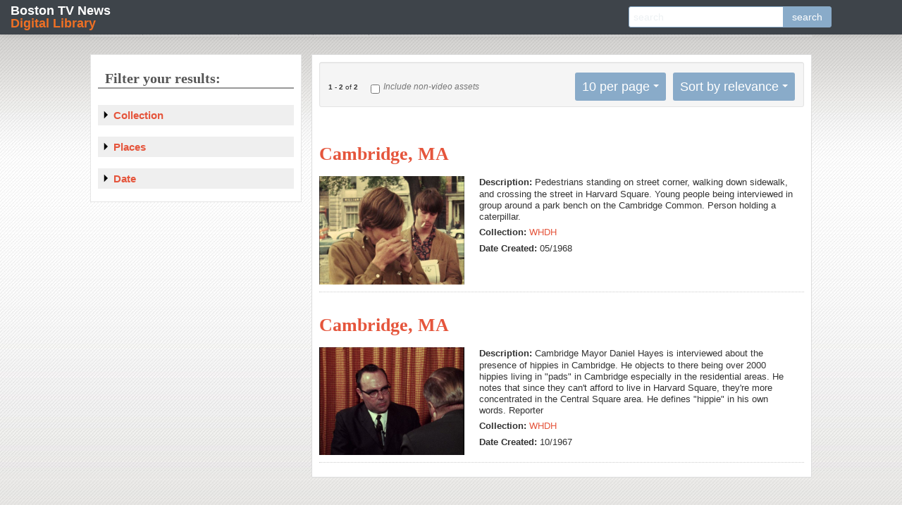

--- FILE ---
content_type: text/html; charset=utf-8
request_url: https://bostonlocaltv.org/catalog?f%5Baudio_duration_s%5D%5B%5D=00%3A02%3A17%3B00
body_size: 12415
content:
<html xmlns="http://www.w3.org/1999/xhtml">

  <head>

    <meta http-equiv="Content-Type" content="text/html; charset=utf-8" />

    <title>Boston TV News Digital Library Search Results</title>
    <link href="https://bostonlocaltv.org/catalog/opensearch.xml" title="Boston TV News Digital Library" type="application/opensearchdescription+xml" rel="search"/>
  <link href="/assets/favicon-754ca068be276fb0afa777bd1aa20225.ico" rel="shortcut icon" type="image/vnd.microsoft.icon" />
  <link href="/assets/bostonlocaltv-95ad1e6320b06012ab8bf012ceb2ab37.css" media="screen" rel="stylesheet" type="text/css" />
  
  <style type="text/css"></style>
<script src="/assets/application-cdfad9f89d5f486f80f02d14ef2a3bec.js" type="text/javascript"></script>
<script src="/assets/rails-174a268404d7a455ea5141cd612e768f.js" type="text/javascript"></script>
<!--[if IE]><script src="/assets/excanvas.min-2fc6d2fa1f3ed669346c4d64f9553755.js" type="text/javascript"></script><![endif]-->
<link href="/assets/video-js.min.css" rel="stylesheet">
  <meta content="authenticity_token" name="csrf-param" />
<meta content="oWPTXzsu+49wQAKqq2Eq9Ks5HRGAiQe1j6i/6tZ+Rm4=" name="csrf-token" />
      <meta content="2" name="totalResults" />
<meta content="0" name="startIndex" />
<meta content="10" name="itemsPerPage" />


   <!--[if IE 7]><link rel="stylesheet" href="/stylesheets/compiled/ie7.css" type="text/css" media="screen,projection" /><![endif]-->
   <!--[if IE 8]><link rel="stylesheet" href="/stylesheets/compiled/ie8.css" type="text/css" media="screen,projection" /><![endif]-->
   <!--[if IE 9]><link rel="stylesheet" href="/stylesheets/compiled/ie9.css" type="text/css" media="screen,projection" /><![endif]-->
  </head>
  <body class="blacklight-catalog blacklight-catalog-index catalog index ">

    <nav class="navbar navbar-fixed-top">
  <div class="navbar-inner">
    <h1 class="brand"><a href="/">Boston TV News <span>Digital Library</span></a></h1>  
    <div id="search_home" class="search_home input-append">
  <form accept-charset="UTF-8" action="/catalog" method="get"><div style="margin:0;padding:0;display:inline"><input name="utf8" type="hidden" value="&#x2713;" /></div>
    <input class="q" id="q" name="q" placeholder="search" type="text" />
    <input id="search_field" name="search_field" type="hidden" value="all_fields" />
    <input name="f[audio_duration_s][]" type="hidden" value="00:02:17;00" />
    <button alt="search" class="btn" name="button" type="submit">search</button>
</form></div>
  </div>
</nav>

    <div id="page_home">

      <div id="access" role="navigation">
  <div id='cssmenu'>
    <ul>
      <li class='active '><a href='/'><span>Home</span></a></li>
      <li class='has-sub '><a href='#'><span>Collections</span></a>
      <ul>
        <li> <a href="/cctv">CCTV</a></li>
        <li> <a href="/wgbh">The Ten O&#x27;Clock News</a>
        <li> <a href="/wcvb">WCVB Collection</a>
        <li> <a href="/whdh">WHDH</a></li>
      </ul>
      </li>
      <li class='catalog'><a href='/catalog'><span>Browse</span></a></li>
      <li class='blog'><a href='/blog'><span>Blog</span></a></li>
    </ul>
  </div>
</div>


      <div id="bd_prod">

        <div id="main">
        <div id="main_container">
         
         


	
	

	
  
  <!-- <div class="pageEntriesInfo">
    <strong>1</strong> - <strong>2</strong> of <strong>2</strong>
  </div> -->
  
	<div id="sortAndPerPage">
   <div class="page_links">
     <strong>1</strong> - <strong>2</strong> of <strong>2</strong>

   </div>
   <div class="video_only">
     <form accept-charset="UTF-8" action="/catalog" method="get"><div style="margin:0;padding:0;display:inline"><input name="utf8" type="hidden" value="&#x2713;" /></div>
          <input id="non_video" name="non_video" type="checkbox" value="yes" />
       <label for="non_video">Include non-video assets</label>
       <input name="f[audio_duration_s][]" type="hidden" value="00:02:17;00" /> 
</form>   </div>
    <div id="sort-dropdown" class="dropdown pull-right hidden-phone">
  <ul class="css-dropdown">
    <li class="btn">
      <a href="#">Sort by relevance</a> <span class="caret"></span>
      <ul>
          <li><a href="/catalog?f%5Baudio_duration_s%5D%5B%5D=00%3A02%3A17%3B00&amp;sort=score+desc%2C+title_sort+asc%2C+id+asc">relevance</a></li>
          <li><a href="/catalog?f%5Baudio_duration_s%5D%5B%5D=00%3A02%3A17%3B00&amp;sort=title_sort+asc%2C+id+asc">title</a></li>
          <li><a href="/catalog?f%5Baudio_duration_s%5D%5B%5D=00%3A02%3A17%3B00&amp;sort=year_i+asc%2C+date_created_dt+asc%2C+title_sort+asc">year</a></li>
      </ul>
    </li>
  </ul>
</div>


    <div id="per_page-dropdown" class="dropdown pull-right  hidden-phone">
  <span class="hide-text">Number of results to display per page</span>
  <ul class="css-dropdown">
    <li class="btn">
      <a href="#">10 per page</a> <span class="caret"></span>
      <ul>
          <li><a href="/catalog?f%5Baudio_duration_s%5D%5B%5D=00%3A02%3A17%3B00&amp;per_page=10">10<span class="hide-text"> per page</span></a></li>
          <li><a href="/catalog?f%5Baudio_duration_s%5D%5B%5D=00%3A02%3A17%3B00&amp;per_page=20">20<span class="hide-text"> per page</span></a></li>
          <li><a href="/catalog?f%5Baudio_duration_s%5D%5B%5D=00%3A02%3A17%3B00&amp;per_page=50">50<span class="hide-text"> per page</span></a></li>
          <li><a href="/catalog?f%5Baudio_duration_s%5D%5B%5D=00%3A02%3A17%3B00&amp;per_page=100">100<span class="hide-text"> per page</span></a></li>
      </ul>
    </li>
  </ul>
</div>


</div>

  
  
	<div id="documents">
      <div class="document blacklight-whdh">
      
      <div class="documentHeader">
        
        
        <div class="yui-u">
          <h1><a href="/catalog/BPL_8MNMHPJZUEEFFI5" data-counter="1">Cambridge, MA</a></h1>
        </div>
      </div>
      
      
  <div class="content">
    <div class="index-image-container yui-u">
      <a href="/catalog/BPL_8MNMHPJZUEEFFI5"><img src="https://s3.amazonaws.com/bostonlocaltv.org/thumb/BPL_8MNMHPJZUEEFFI5.jpg" /></a>
    </div>


  <div class="field_list has_image">
    
        <div class="field_row">
          <span class="field_name blacklight-description_s"><strong>Description: </strong></span>
          <span class="blacklight-description_s">Pedestrians standing on street corner, walking down sidewalk, and crossing the street in Harvard Square. Young people being interviewed in group around a park bench on the Cambridge Common. Person holding a caterpillar.</span>
        </div>
        <div class="field_row">
          <span class="field_name blacklight-collection_s"><strong>Collection: </strong></span>
          <span class="blacklight-collection_s"><a href="https://bostonlocaltv.org/catalog?f%5Bcollection_s%5D%5B%5D=WHDH">WHDH</a></span>
        </div>
        <div class="field_row">
          <span class="field_name blacklight-date_created_s"><strong>Date Created: </strong></span>
          <span class="blacklight-date_created_s">05/1968</span>
        </div>

  </div>
</div>

    </div>
    <div class="document blacklight-whdh">
      
      <div class="documentHeader">
        
        
        <div class="yui-u">
          <h1><a href="/catalog/BPL_8MVC2NI04CFPQHZ" data-counter="2">Cambridge, MA</a></h1>
        </div>
      </div>
      
      
  <div class="content">
    <div class="index-image-container yui-u">
      <a href="/catalog/BPL_8MVC2NI04CFPQHZ"><img src="https://s3.amazonaws.com/bostonlocaltv.org/thumb/BPL_8MVC2NI04CFPQHZ.jpg" /></a>
    </div>


  <div class="field_list has_image">
    
        <div class="field_row">
          <span class="field_name blacklight-description_s"><strong>Description: </strong></span>
          <span class="blacklight-description_s">Cambridge Mayor Daniel Hayes is interviewed about the presence of hippies in Cambridge. He objects to there being over 2000 hippies living in &quot;pads&quot; in Cambridge especially in the residential areas. He notes that since they can&#x27;t afford to live in Harvard Square, they&#x27;re more concentrated in the Central Square area. He defines &quot;hippie&quot; in his own words. Reporter</span>
        </div>
        <div class="field_row">
          <span class="field_name blacklight-collection_s"><strong>Collection: </strong></span>
          <span class="blacklight-collection_s"><a href="https://bostonlocaltv.org/catalog?f%5Bcollection_s%5D%5B%5D=WHDH">WHDH</a></span>
        </div>
        <div class="field_row">
          <span class="field_name blacklight-date_created_s"><strong>Date Created: </strong></span>
          <span class="blacklight-date_created_s">10/1967</span>
        </div>

  </div>
</div>

    </div>

</div>



  



         </div>
        </div>
     
        <div id="sidebar">
          	  <div id="facets" class="facets">
  <h2>Filter your results:</h2>
    <div class="facet_limit blacklight-collection_s">
  <h5><a href="#" data-no-turbolink="true">Collection</a> <i class="icon-chevron"></i></h5>
  <ul>
    <li>
        <a href="/catalog?f%5Baudio_duration_s%5D%5B%5D=00%3A02%3A17%3B00&amp;f%5Bcollection_s%5D%5B%5D=WHDH" class="facet_select">WHDH</a> <span class="count">2</span>              
    </li>


</ul>

</div>

    <div class="facet_limit blacklight-location_facet_s">
  <h5><a href="#" data-no-turbolink="true">Places</a> <i class="icon-chevron"></i></h5>
  <ul>
    <li>
        <a href="/catalog?f%5Baudio_duration_s%5D%5B%5D=00%3A02%3A17%3B00&amp;f%5Blocation_facet_s%5D%5B%5D=Cambridge+%28Mass.%29" class="facet_select">Cambridge (Mass.)</a> <span class="count">2</span>              
    </li>
    <li>
        <a href="/catalog?f%5Baudio_duration_s%5D%5B%5D=00%3A02%3A17%3B00&amp;f%5Blocation_facet_s%5D%5B%5D=Harvard+Square+%28Cambridge%2C+Mass.%29" class="facet_select">Harvard Square (Cambridge, Mass.)</a> <span class="count">1</span>              
    </li>


</ul>

</div>

    <div class="facet_limit blacklight-year_i">
  <h5><a href="#" data-no-turbolink="true">Date</a> <i class="icon-chevron"></i></h5>
  <ul>
    <li>
        <a href="/catalog?f%5Baudio_duration_s%5D%5B%5D=00%3A02%3A17%3B00&amp;f%5Byear_i%5D%5B%5D=1967" class="facet_select">1967</a> <span class="count">1</span>              
    </li>
    <li>
        <a href="/catalog?f%5Baudio_duration_s%5D%5B%5D=00%3A02%3A17%3B00&amp;f%5Byear_i%5D%5B%5D=1968" class="facet_select">1968</a> <span class="count">1</span>              
    </li>


</ul>

</div>

</div>


        </div>

        <div class="clear-both"/>
        </div>
       <div id="footer" role="contentinfo">
    <div id="colophon">
        <p id="site-title">Boston TV News Digital Library: 1960&mdash;2000</p>
        <div id="footer-nav" role="navigation">
            <div class="menu-header">
                <ul id="menu-footer" class="menu">
                    <li><a href="/">Home</a></li>
                    <li><a href="/blog/glossary/">Glossary</a></li>
                    <li><a href="/blog/about/">About</a></li>
                    <li><a href="/blog/credits/">Credits</a></li>
                    <li><a href="/blog/terms/">Terms of Use</a></li>
                    <li><a href="/blog/privacy/">Privacy Policy</a></li>
                    <li><a href="/blog/contact/">Contact</a></li>
                </ul>
            </div>
        </div>
        <p id="copyright">&copy; 2026 WGBH</p>
        <div id="partner-logos">
            <img src="/logos/logo-wgbh.png" alt="WGBH" width="94">
            <img src="/logos/logo-cctv.png" alt="CCTV" width="68">
            <img src="/logos/logo-bpl.png" alt="BPL" width="57">
            <img src="/logos/logo-nehf.png" alt="NEHF" width="61">
            <img src="/logos/logo-wcvb.png" alt="WCVB" width="61">
        </div>

    </div><!-- #colophon -->
</div><!-- #footer -->

        </div>
   
<!-- Google Analytics Tracker -->
<script type="text/javascript">

  var _gaq = _gaq || [];
  _gaq.push(['_setAccount', 'UA-237277-18']);
  _gaq.push(['_trackPageview']);

  (function() {
    var ga = document.createElement('script'); ga.type = 'text/javascript'; ga.async = true;
    ga.src = ('https:' == document.location.protocol ? 'https://ssl' : 'http://www') + '.google-analytics.com/ga.js';
    var s = document.getElementsByTagName('script')[0]; s.parentNode.insertBefore(ga, s);
  })();

</script>

<!-- End of Google Analytics Tracker -->

      </body>

    </html>
